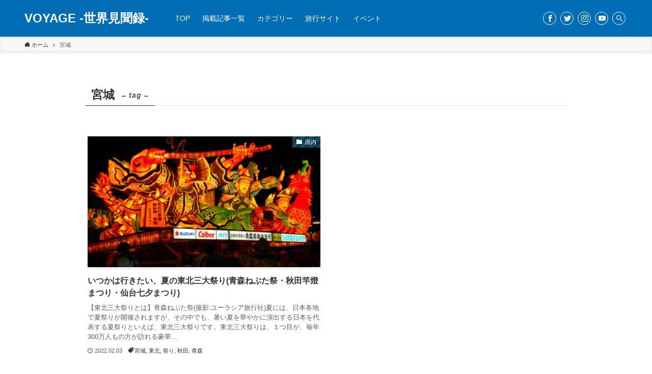

--- FILE ---
content_type: text/html; charset=UTF-8
request_url: https://media.eurasia.co.jp/tag/%E5%AE%AE%E5%9F%8E
body_size: 12549
content:
<!DOCTYPE html>
<html lang="ja" data-scrolled="false">
<head>
<meta charset="utf-8">
<!-- Global site tag (gtag.js) - Google Analytics -->
<script async src="https://www.googletagmanager.com/gtag/js?id=UA-38683755-2"></script>
<script>
  window.dataLayer = window.dataLayer || [];
  function gtag(){dataLayer.push(arguments);}
  gtag('js', new Date());
  gtag('config', 'UA-38683755-2');
</script>
<meta name="format-detection" content="telephone=no">
<meta http-equiv="X-UA-Compatible" content="IE=edge">
<meta name="viewport" content="width=device-width, viewport-fit=cover">
<title>宮城 &#8211; VOYAGE -世界見聞録-</title>
<meta name='robots' content='max-image-preview:large' />
<link rel="alternate" type="application/rss+xml" title="VOYAGE -世界見聞録- &raquo; フィード" href="https://media.eurasia.co.jp/feed" />
<link rel="alternate" type="application/rss+xml" title="VOYAGE -世界見聞録- &raquo; コメントフィード" href="https://media.eurasia.co.jp/comments/feed" />
<link rel="alternate" type="application/rss+xml" title="VOYAGE -世界見聞録- &raquo; 宮城 タグのフィード" href="https://media.eurasia.co.jp/tag/%e5%ae%ae%e5%9f%8e/feed" />
<style id='wp-img-auto-sizes-contain-inline-css' type='text/css'>
img:is([sizes=auto i],[sizes^="auto," i]){contain-intrinsic-size:3000px 1500px}
/*# sourceURL=wp-img-auto-sizes-contain-inline-css */
</style>
<style id='wp-block-library-inline-css' type='text/css'>
:root{--wp-block-synced-color:#7a00df;--wp-block-synced-color--rgb:122,0,223;--wp-bound-block-color:var(--wp-block-synced-color);--wp-editor-canvas-background:#ddd;--wp-admin-theme-color:#007cba;--wp-admin-theme-color--rgb:0,124,186;--wp-admin-theme-color-darker-10:#006ba1;--wp-admin-theme-color-darker-10--rgb:0,107,160.5;--wp-admin-theme-color-darker-20:#005a87;--wp-admin-theme-color-darker-20--rgb:0,90,135;--wp-admin-border-width-focus:2px}@media (min-resolution:192dpi){:root{--wp-admin-border-width-focus:1.5px}}.wp-element-button{cursor:pointer}:root .has-very-light-gray-background-color{background-color:#eee}:root .has-very-dark-gray-background-color{background-color:#313131}:root .has-very-light-gray-color{color:#eee}:root .has-very-dark-gray-color{color:#313131}:root .has-vivid-green-cyan-to-vivid-cyan-blue-gradient-background{background:linear-gradient(135deg,#00d084,#0693e3)}:root .has-purple-crush-gradient-background{background:linear-gradient(135deg,#34e2e4,#4721fb 50%,#ab1dfe)}:root .has-hazy-dawn-gradient-background{background:linear-gradient(135deg,#faaca8,#dad0ec)}:root .has-subdued-olive-gradient-background{background:linear-gradient(135deg,#fafae1,#67a671)}:root .has-atomic-cream-gradient-background{background:linear-gradient(135deg,#fdd79a,#004a59)}:root .has-nightshade-gradient-background{background:linear-gradient(135deg,#330968,#31cdcf)}:root .has-midnight-gradient-background{background:linear-gradient(135deg,#020381,#2874fc)}:root{--wp--preset--font-size--normal:16px;--wp--preset--font-size--huge:42px}.has-regular-font-size{font-size:1em}.has-larger-font-size{font-size:2.625em}.has-normal-font-size{font-size:var(--wp--preset--font-size--normal)}.has-huge-font-size{font-size:var(--wp--preset--font-size--huge)}.has-text-align-center{text-align:center}.has-text-align-left{text-align:left}.has-text-align-right{text-align:right}.has-fit-text{white-space:nowrap!important}#end-resizable-editor-section{display:none}.aligncenter{clear:both}.items-justified-left{justify-content:flex-start}.items-justified-center{justify-content:center}.items-justified-right{justify-content:flex-end}.items-justified-space-between{justify-content:space-between}.screen-reader-text{border:0;clip-path:inset(50%);height:1px;margin:-1px;overflow:hidden;padding:0;position:absolute;width:1px;word-wrap:normal!important}.screen-reader-text:focus{background-color:#ddd;clip-path:none;color:#444;display:block;font-size:1em;height:auto;left:5px;line-height:normal;padding:15px 23px 14px;text-decoration:none;top:5px;width:auto;z-index:100000}html :where(.has-border-color){border-style:solid}html :where([style*=border-top-color]){border-top-style:solid}html :where([style*=border-right-color]){border-right-style:solid}html :where([style*=border-bottom-color]){border-bottom-style:solid}html :where([style*=border-left-color]){border-left-style:solid}html :where([style*=border-width]){border-style:solid}html :where([style*=border-top-width]){border-top-style:solid}html :where([style*=border-right-width]){border-right-style:solid}html :where([style*=border-bottom-width]){border-bottom-style:solid}html :where([style*=border-left-width]){border-left-style:solid}html :where(img[class*=wp-image-]){height:auto;max-width:100%}:where(figure){margin:0 0 1em}html :where(.is-position-sticky){--wp-admin--admin-bar--position-offset:var(--wp-admin--admin-bar--height,0px)}@media screen and (max-width:600px){html :where(.is-position-sticky){--wp-admin--admin-bar--position-offset:0px}}

/*# sourceURL=wp-block-library-inline-css */
</style><style id='global-styles-inline-css' type='text/css'>
:root{--wp--preset--aspect-ratio--square: 1;--wp--preset--aspect-ratio--4-3: 4/3;--wp--preset--aspect-ratio--3-4: 3/4;--wp--preset--aspect-ratio--3-2: 3/2;--wp--preset--aspect-ratio--2-3: 2/3;--wp--preset--aspect-ratio--16-9: 16/9;--wp--preset--aspect-ratio--9-16: 9/16;--wp--preset--color--black: #000;--wp--preset--color--cyan-bluish-gray: #abb8c3;--wp--preset--color--white: #fff;--wp--preset--color--pale-pink: #f78da7;--wp--preset--color--vivid-red: #cf2e2e;--wp--preset--color--luminous-vivid-orange: #ff6900;--wp--preset--color--luminous-vivid-amber: #fcb900;--wp--preset--color--light-green-cyan: #7bdcb5;--wp--preset--color--vivid-green-cyan: #00d084;--wp--preset--color--pale-cyan-blue: #8ed1fc;--wp--preset--color--vivid-cyan-blue: #0693e3;--wp--preset--color--vivid-purple: #9b51e0;--wp--preset--color--swl-main: var(--color_main);--wp--preset--color--swl-main-thin: var(--color_main_thin);--wp--preset--color--swl-gray: var(--color_gray);--wp--preset--color--swl-deep-01: var(--color_deep01);--wp--preset--color--swl-deep-02: var(--color_deep02);--wp--preset--color--swl-deep-03: var(--color_deep03);--wp--preset--color--swl-deep-04: var(--color_deep04);--wp--preset--color--swl-pale-01: var(--color_pale01);--wp--preset--color--swl-pale-02: var(--color_pale02);--wp--preset--color--swl-pale-03: var(--color_pale03);--wp--preset--color--swl-pale-04: var(--color_pale04);--wp--preset--gradient--vivid-cyan-blue-to-vivid-purple: linear-gradient(135deg,rgb(6,147,227) 0%,rgb(155,81,224) 100%);--wp--preset--gradient--light-green-cyan-to-vivid-green-cyan: linear-gradient(135deg,rgb(122,220,180) 0%,rgb(0,208,130) 100%);--wp--preset--gradient--luminous-vivid-amber-to-luminous-vivid-orange: linear-gradient(135deg,rgb(252,185,0) 0%,rgb(255,105,0) 100%);--wp--preset--gradient--luminous-vivid-orange-to-vivid-red: linear-gradient(135deg,rgb(255,105,0) 0%,rgb(207,46,46) 100%);--wp--preset--gradient--very-light-gray-to-cyan-bluish-gray: linear-gradient(135deg,rgb(238,238,238) 0%,rgb(169,184,195) 100%);--wp--preset--gradient--cool-to-warm-spectrum: linear-gradient(135deg,rgb(74,234,220) 0%,rgb(151,120,209) 20%,rgb(207,42,186) 40%,rgb(238,44,130) 60%,rgb(251,105,98) 80%,rgb(254,248,76) 100%);--wp--preset--gradient--blush-light-purple: linear-gradient(135deg,rgb(255,206,236) 0%,rgb(152,150,240) 100%);--wp--preset--gradient--blush-bordeaux: linear-gradient(135deg,rgb(254,205,165) 0%,rgb(254,45,45) 50%,rgb(107,0,62) 100%);--wp--preset--gradient--luminous-dusk: linear-gradient(135deg,rgb(255,203,112) 0%,rgb(199,81,192) 50%,rgb(65,88,208) 100%);--wp--preset--gradient--pale-ocean: linear-gradient(135deg,rgb(255,245,203) 0%,rgb(182,227,212) 50%,rgb(51,167,181) 100%);--wp--preset--gradient--electric-grass: linear-gradient(135deg,rgb(202,248,128) 0%,rgb(113,206,126) 100%);--wp--preset--gradient--midnight: linear-gradient(135deg,rgb(2,3,129) 0%,rgb(40,116,252) 100%);--wp--preset--font-size--small: 12px;--wp--preset--font-size--medium: 20px;--wp--preset--font-size--large: 20px;--wp--preset--font-size--x-large: 42px;--wp--preset--font-size--xs: 10px;--wp--preset--font-size--normal: 16px;--wp--preset--font-size--huge: 28px;--wp--preset--spacing--20: 0.44rem;--wp--preset--spacing--30: 0.67rem;--wp--preset--spacing--40: 1rem;--wp--preset--spacing--50: 1.5rem;--wp--preset--spacing--60: 2.25rem;--wp--preset--spacing--70: 3.38rem;--wp--preset--spacing--80: 5.06rem;--wp--preset--shadow--natural: 6px 6px 9px rgba(0, 0, 0, 0.2);--wp--preset--shadow--deep: 12px 12px 50px rgba(0, 0, 0, 0.4);--wp--preset--shadow--sharp: 6px 6px 0px rgba(0, 0, 0, 0.2);--wp--preset--shadow--outlined: 6px 6px 0px -3px rgb(255, 255, 255), 6px 6px rgb(0, 0, 0);--wp--preset--shadow--crisp: 6px 6px 0px rgb(0, 0, 0);}:where(.is-layout-flex){gap: 0.5em;}:where(.is-layout-grid){gap: 0.5em;}body .is-layout-flex{display: flex;}.is-layout-flex{flex-wrap: wrap;align-items: center;}.is-layout-flex > :is(*, div){margin: 0;}body .is-layout-grid{display: grid;}.is-layout-grid > :is(*, div){margin: 0;}:where(.wp-block-columns.is-layout-flex){gap: 2em;}:where(.wp-block-columns.is-layout-grid){gap: 2em;}:where(.wp-block-post-template.is-layout-flex){gap: 1.25em;}:where(.wp-block-post-template.is-layout-grid){gap: 1.25em;}.has-black-color{color: var(--wp--preset--color--black) !important;}.has-cyan-bluish-gray-color{color: var(--wp--preset--color--cyan-bluish-gray) !important;}.has-white-color{color: var(--wp--preset--color--white) !important;}.has-pale-pink-color{color: var(--wp--preset--color--pale-pink) !important;}.has-vivid-red-color{color: var(--wp--preset--color--vivid-red) !important;}.has-luminous-vivid-orange-color{color: var(--wp--preset--color--luminous-vivid-orange) !important;}.has-luminous-vivid-amber-color{color: var(--wp--preset--color--luminous-vivid-amber) !important;}.has-light-green-cyan-color{color: var(--wp--preset--color--light-green-cyan) !important;}.has-vivid-green-cyan-color{color: var(--wp--preset--color--vivid-green-cyan) !important;}.has-pale-cyan-blue-color{color: var(--wp--preset--color--pale-cyan-blue) !important;}.has-vivid-cyan-blue-color{color: var(--wp--preset--color--vivid-cyan-blue) !important;}.has-vivid-purple-color{color: var(--wp--preset--color--vivid-purple) !important;}.has-black-background-color{background-color: var(--wp--preset--color--black) !important;}.has-cyan-bluish-gray-background-color{background-color: var(--wp--preset--color--cyan-bluish-gray) !important;}.has-white-background-color{background-color: var(--wp--preset--color--white) !important;}.has-pale-pink-background-color{background-color: var(--wp--preset--color--pale-pink) !important;}.has-vivid-red-background-color{background-color: var(--wp--preset--color--vivid-red) !important;}.has-luminous-vivid-orange-background-color{background-color: var(--wp--preset--color--luminous-vivid-orange) !important;}.has-luminous-vivid-amber-background-color{background-color: var(--wp--preset--color--luminous-vivid-amber) !important;}.has-light-green-cyan-background-color{background-color: var(--wp--preset--color--light-green-cyan) !important;}.has-vivid-green-cyan-background-color{background-color: var(--wp--preset--color--vivid-green-cyan) !important;}.has-pale-cyan-blue-background-color{background-color: var(--wp--preset--color--pale-cyan-blue) !important;}.has-vivid-cyan-blue-background-color{background-color: var(--wp--preset--color--vivid-cyan-blue) !important;}.has-vivid-purple-background-color{background-color: var(--wp--preset--color--vivid-purple) !important;}.has-black-border-color{border-color: var(--wp--preset--color--black) !important;}.has-cyan-bluish-gray-border-color{border-color: var(--wp--preset--color--cyan-bluish-gray) !important;}.has-white-border-color{border-color: var(--wp--preset--color--white) !important;}.has-pale-pink-border-color{border-color: var(--wp--preset--color--pale-pink) !important;}.has-vivid-red-border-color{border-color: var(--wp--preset--color--vivid-red) !important;}.has-luminous-vivid-orange-border-color{border-color: var(--wp--preset--color--luminous-vivid-orange) !important;}.has-luminous-vivid-amber-border-color{border-color: var(--wp--preset--color--luminous-vivid-amber) !important;}.has-light-green-cyan-border-color{border-color: var(--wp--preset--color--light-green-cyan) !important;}.has-vivid-green-cyan-border-color{border-color: var(--wp--preset--color--vivid-green-cyan) !important;}.has-pale-cyan-blue-border-color{border-color: var(--wp--preset--color--pale-cyan-blue) !important;}.has-vivid-cyan-blue-border-color{border-color: var(--wp--preset--color--vivid-cyan-blue) !important;}.has-vivid-purple-border-color{border-color: var(--wp--preset--color--vivid-purple) !important;}.has-vivid-cyan-blue-to-vivid-purple-gradient-background{background: var(--wp--preset--gradient--vivid-cyan-blue-to-vivid-purple) !important;}.has-light-green-cyan-to-vivid-green-cyan-gradient-background{background: var(--wp--preset--gradient--light-green-cyan-to-vivid-green-cyan) !important;}.has-luminous-vivid-amber-to-luminous-vivid-orange-gradient-background{background: var(--wp--preset--gradient--luminous-vivid-amber-to-luminous-vivid-orange) !important;}.has-luminous-vivid-orange-to-vivid-red-gradient-background{background: var(--wp--preset--gradient--luminous-vivid-orange-to-vivid-red) !important;}.has-very-light-gray-to-cyan-bluish-gray-gradient-background{background: var(--wp--preset--gradient--very-light-gray-to-cyan-bluish-gray) !important;}.has-cool-to-warm-spectrum-gradient-background{background: var(--wp--preset--gradient--cool-to-warm-spectrum) !important;}.has-blush-light-purple-gradient-background{background: var(--wp--preset--gradient--blush-light-purple) !important;}.has-blush-bordeaux-gradient-background{background: var(--wp--preset--gradient--blush-bordeaux) !important;}.has-luminous-dusk-gradient-background{background: var(--wp--preset--gradient--luminous-dusk) !important;}.has-pale-ocean-gradient-background{background: var(--wp--preset--gradient--pale-ocean) !important;}.has-electric-grass-gradient-background{background: var(--wp--preset--gradient--electric-grass) !important;}.has-midnight-gradient-background{background: var(--wp--preset--gradient--midnight) !important;}.has-small-font-size{font-size: var(--wp--preset--font-size--small) !important;}.has-medium-font-size{font-size: var(--wp--preset--font-size--medium) !important;}.has-large-font-size{font-size: var(--wp--preset--font-size--large) !important;}.has-x-large-font-size{font-size: var(--wp--preset--font-size--x-large) !important;}
/*# sourceURL=global-styles-inline-css */
</style>

<link rel='stylesheet' id='main_style-css' href='https://media.eurasia.co.jp/cms/wp-content/themes/swell/assets/css/main.css?ver=2.1.5' type='text/css' media='all' />
<style id='classic-theme-styles-inline-css' type='text/css'>
/*! This file is auto-generated */
.wp-block-button__link{color:#fff;background-color:#32373c;border-radius:9999px;box-shadow:none;text-decoration:none;padding:calc(.667em + 2px) calc(1.333em + 2px);font-size:1.125em}.wp-block-file__button{background:#32373c;color:#fff;text-decoration:none}
/*# sourceURL=/wp-includes/css/classic-themes.min.css */
</style>
<link rel='stylesheet' id='child_style-css' href='https://media.eurasia.co.jp/cms/wp-content/themes/swell_child/style.css?ver=2025121954953' type='text/css' media='all' />
<script type="text/javascript" src="https://media.eurasia.co.jp/cms/wp-includes/js/jquery/jquery.min.js?ver=3.7.1" id="jquery-core-js"></script>
<script type="text/javascript" src="https://media.eurasia.co.jp/cms/wp-content/themes/swell_child/eurasia.js?ver=6.9" id="eurasia-script-js"></script>

<style id="swell_custom_front_style">:root{--color_main:#04384c;--color_text:#333;--color_link:#3fa3ff;--color_border:rgba(200,200,200,.5);--color_gray:rgba(200,200,200,.15);--color_htag:#04384c;--color_bg:#ffffff;--color_gradient1:#d8ffff;--color_gradient2:#87e7ff;--color_main_thin:rgba(5, 70, 95, 0.05 );--color_main_dark:rgba(3, 42, 57, 1 );--color_list_check:#04384c;--color_list_num:#04384c;--color_list_good:#86dd7b;--color_list_bad:#f36060;--color_faq_q:#d55656;--color_faq_a:#6599b7;--color_icon_good:#3cd250;--color_icon_good_bg:#ecffe9;--color_icon_bad:#4b73eb;--color_icon_bad_bg:#eafaff;--color_icon_info:#f578b4;--color_icon_info_bg:#fff0fa;--color_icon_announce:#ffa537;--color_icon_announce_bg:#fff5f0;--color_icon_pen:#7a7a7a;--color_icon_pen_bg:#f7f7f7;--color_icon_book:#787364;--color_icon_book_bg:#f8f6ef;--color_icon_point:#ffa639;--color_icon_check:#86d67c;--color_icon_batsu:#f36060;--color_icon_hatena:#5295cc;--color_icon_caution:#f7da38;--color_icon_memo:#84878a;--color_content_bg:#ffffff;--color_btn_red:#f74a4a;--color_btn_blue:#338df4;--color_btn_green:#62d847;--color_btn_blue_dark:rgba(38, 106, 183, 1 );--color_btn_red_dark:rgba(185, 56, 56, 1 );--color_btn_green_dark:rgba(74, 162, 53, 1 );--color_deep01:#e44141;--color_deep02:#3d79d5;--color_deep03:#63a84d;--color_deep04:#f09f4d;--color_pale01:#fff2f0;--color_pale02:#f3f8fd;--color_pale03:#f1f9ee;--color_pale04:#fdf9ee;--color_mark_blue:#b7e3ff;--color_mark_green:#bdf9c3;--color_mark_yellow:#fcf69f;--color_mark_orange:#ffddbc;--border01:solid 1px var(--color_main);--border02:double 4px var(--color_main);--border03:dashed 2px var(--color_border);--border04:solid 4px var(--color_gray);--card_posts_thumb_ratio:56.25%;--list_posts_thumb_ratio:61.8%;--big_posts_thumb_ratio:56.25%;--thumb_posts_thumb_ratio:61.8%;--color_header_bg:#006db4;--color_header_text:#ffffff;--color_footer_bg:#006db4;--color_footer_text:#ffffff;--color_fbm_text:#333;--color_fbm_bg:#fff;--fbm_opacity:0.9;--fix_header_opacity:0.8;--container_size:1296px;--article_size:944px;--logo_size_sp:48px;--logo_size_pc:40px;--logo_size_pcfix:32px;--color_spmenu_text:#333;--color_spmenu_bg:#fdfdfd;--color_menulayer_bg:#000;--spmenu_opacity:1;--menulayer_opacity:0.6;}[data-colset="col1"] .cap_box_ttl{background:#f59b5f}[data-colset="col1"] .cap_box_content{border-color:#f59b5f;background:#fff8eb}[data-colset="col2"] .cap_box_ttl{background:#5fb9f5}[data-colset="col2"] .cap_box_content{border-color:#5fb9f5;background:#edf5ff}[data-colset="col3"] .cap_box_ttl{background:#2fcd90}[data-colset="col3"] .cap_box_content{border-color:#2fcd90;background:#eafaf2}.is-style-btn_normal a{border-radius:80px}.is-style-btn_solid a{border-radius:80px}.is-style-btn_shiny a{border-radius:80px}.is-style-btn_line a{border-radius:80px}blockquote{padding:1.5em 2em 1.5em 3em}blockquote::before,blockquote::after{content:"";display:block;width:1px;height:calc(100% - 3em);background-color:rgba(180,180,180,.75);top:1.5em}blockquote::before{left:1.5em}blockquote::after{left:calc(1.5em + 5px)}.mark_blue{background:-webkit-linear-gradient(transparent 64%,var(--color_mark_blue) 0%);background:linear-gradient(transparent 64%,var(--color_mark_blue) 0%)}.mark_green{background:-webkit-linear-gradient(transparent 64%,var(--color_mark_green) 0%);background:linear-gradient(transparent 64%,var(--color_mark_green) 0%)}.mark_yellow{background:-webkit-linear-gradient(transparent 64%,var(--color_mark_yellow) 0%);background:linear-gradient(transparent 64%,var(--color_mark_yellow) 0%)}.mark_orange{background:-webkit-linear-gradient(transparent 64%,var(--color_mark_orange) 0%);background:linear-gradient(transparent 64%,var(--color_mark_orange) 0%)}[class*="is-style-icon_"]{color:#333;border-width:0}[class*="is-style-big_icon_"]{position:relative;padding:2em 1.5em 1.5em;border-width:2px;border-style:solid}[data-col="gray"] .c-balloon__text{background:#f7f7f7;border-color:#ccc}[data-col="gray"] .c-balloon__before{border-right-color:#f7f7f7}[data-col="green"] .c-balloon__text{background:#d1f8c2;border-color:#9ddd93}[data-col="green"] .c-balloon__before{border-right-color:#d1f8c2}[data-col="blue"] .c-balloon__text{background:#e2f6ff;border-color:#93d2f0}[data-col="blue"] .c-balloon__before{border-right-color:#e2f6ff}[data-col="red"] .c-balloon__text{background:#ffebeb;border-color:#f48789}[data-col="red"] .c-balloon__before{border-right-color:#ffebeb}[data-col="yellow"] .c-balloon__text{background:#f9f7d2;border-color:#fbe593}[data-col="yellow"] .c-balloon__before{border-right-color:#f9f7d2}.-type-list2 .p-postList__body::after,.-type-big .p-postList__body::after{content: "READ MORE »";}.c-postThumb__cat{background-color:#04384c;color:#fff;background-image: repeating-linear-gradient(-45deg,rgba(255,255,255,.1),rgba(255,255,255,.1) 6px,transparent 6px,transparent 12px)}.post_content h2{background:var(--color_htag);padding:.75em 1em;color:#fff}.post_content h2::before{content:"";top:-4px;left:0;width:100%;height:calc(100% + 4px);box-sizing:content-box;border-top:solid 2px var(--color_htag);border-bottom:solid 2px var(--color_htag)}.post_content h3{padding:0 .5em .5em}.post_content h3::before{content:"";width:100%;height:2px;background: repeating-linear-gradient(90deg, var(--color_htag) 0%, var(--color_htag) 29.3%, rgba(150,150,150,.2) 29.3%, rgba(150,150,150,.2) 100%)}.post_content h4{padding:0 0 0 16px;border-left:solid 2px var(--color_htag)}body{font-weight:500;font-family:"游ゴシック体", "Yu Gothic", YuGothic, "Hiragino Kaku Gothic ProN", "Hiragino Sans", Meiryo, sans-serif}.l-header{box-shadow: 0 1px 4px rgba(0,0,0,.12)}.l-header__bar{color:#fff;background:#006db4}.l-header__menuBtn{order:1}.l-header__customBtn{order:3}.c-gnav a::after{background:var(--color_main);width:100%;height:2px;transform:scaleX(0)}.l-header__spNav .current_{border-bottom-color:var(--color_main)}.c-gnav > li:hover > a::after,.c-gnav > .-current > a::after{transform: scaleX(1)}.page .c-pageTitle__inner{display: block;float: left;margin-bottom: -1px;padding: .25em .5em;border-bottom: solid 1px var(--color_main)}.page .l-mainContent .c-pageTitle{border-bottom: solid 1px var(--color_border)}.archive .c-pageTitle__inner{display: block;float: left;margin-bottom: -1px;padding: .25em .5em;border-bottom: solid 1px var(--color_main)}.archive .l-mainContent .c-pageTitle{border-bottom: solid 1px var(--color_border)}.c-secTitle{border-left:solid 2px var(--color_main);padding:0em .75em}.l-topTitleArea.c-filterLayer::before{background-color:#000;opacity:0.2}.c-shareBtns__btn:not(:hover){background:none}.-fix .c-shareBtns__btn:not(:hover){background:#fff}.c-shareBtns__btn:not(:hover) .c-shareBtns__icon{color:inherit}.c-shareBtns{padding: 8px 0;border-top: solid 1px var(--color_border);border-bottom: solid 1px var(--color_border)}.c-shareBtns__item:not(:last-child){margin-right:8px}.c-shareBtns__btn{padding:8px 0;transition:background-color .25s;box-shadow:none!important}#main_content .post_content,#lp-content .post_content{font-size:4vw}#pagetop{border-radius:50%}.c-widget__title.-side{padding:.5em}.c-widget__title.-side::before{content:"";bottom:0;left:0;width:40%;z-index:1;background:var(--color_main)}.c-widget__title.-side::after{content:"";bottom:0;left:0;width:100%;background:var(--color_border)}.c-widget__title.-spmenu{padding:.5em .75em;background:var(--color_main);color:#fff;}.c-widget__title.-footer{padding:.5em}.c-widget__title.-footer::before{content:"";bottom:0;left:0;width:40%;z-index:1;background:var(--color_main)}.c-widget__title.-footer::after{content:"";bottom:0;left:0;width:100%;background:var(--color_border)}[class*="page-numbers"]{color:var(--color_main);border: solid 1px var(--color_main)}@media screen and (min-width: 960px){:root{}}@media screen and (max-width: 959px){:root{}.l-header__logo{order:2;text-align:center}}@media screen and (min-width: 600px){:root{}#main_content .post_content,#lp-content .post_content{font-size:16px}}@media screen and (max-width: 599px){:root{}}@media (min-width:960px){.-series .l-header__inner{display:flex;align-items:stretch}.-series .l-header__logo{display:flex;flex-wrap:wrap;align-items:center;margin-right:24px;padding:16px 0}.-series .l-header__logo .c-catchphrase{padding:4px 0;font-size:13px}.-series .c-headLogo{margin-right:16px}.-series-right .l-header__inner{justify-content:space-between}.-series-right .c-gnavWrap{margin-left:auto}.-series-right .w-header{margin-left:12px}.-series-left .w-header{margin-left:auto}}@media (min-width:960px) and (min-width:600px){.-series .c-headLogo{max-width:400px}}</style>
<style id="swell_custom_css"></style>
<link rel="icon" href="https://media.eurasia.co.jp/cms/wp-content/uploads/2020/06/favicon.ico" sizes="32x32" />
<link rel="icon" href="https://media.eurasia.co.jp/cms/wp-content/uploads/2020/06/favicon.ico" sizes="192x192" />
<link rel="apple-touch-icon" href="https://media.eurasia.co.jp/cms/wp-content/uploads/2020/06/favicon.ico" />
<meta name="msapplication-TileImage" content="https://media.eurasia.co.jp/cms/wp-content/uploads/2020/06/favicon.ico" />

	<script async src="https://pagead2.googlesyndication.com/pagead/js/adsbygoogle.js?client=ca-pub-8697253387692369"
     crossorigin="anonymous"></script>
</head>
<body>
<div id="body_wrap" class="archive tag tag-248 wp-theme-swell wp-child-theme-swell_child -body-solid -index-off -sidebar-off -frame-off id_248" data-barba="wrapper">

<div id="sp_menu" class="p-spMenu -left">
	<div class="p-spMenu__inner">
		<div class="p-spMenu__closeBtn">
			<div class="c-iconBtn -menuBtn" data-onclick="toggleMenu">
				<i class="c-iconBtn__icon icon-close-thin"></i>
			</div>
		</div>
		<div class="p-spMenu__body">
			<div class="c-widget__title -spmenu">MENU</div>
			<div class="p-spMenu__nav -gnav"></div>					</div>
	</div>
	<div class="p-spMenu__overlay c-overlay" data-onclick="toggleMenu"></div>
</div>
<header id="header" class="l-header -series -series-left">
		<div class="l-header__inner l-container">
		<div class="l-header__logo">
			<div class="c-headLogo -txt"><a href="https://media.eurasia.co.jp/" title="VOYAGE -世界見聞録-" class="c-headLogo__link" rel="home">VOYAGE -世界見聞録-</a></div>					</div>
		<nav id="gnav" class="l-header__gnav c-gnavWrap">
			<ul class="c-gnav">
				<li class="menu-item"><a href="/"><span class="ttl">TOP</span></a></li>
<li class="menu-item"><a href="https://media.eurasia.co.jp/list"><span class="ttl">掲載記事一覧</span></a></li>
<li class="menu-item"><a href="https://media.eurasia.co.jp/category"><span class="ttl">カテゴリー</span></a></li>
<li class="menu-item"><a href="https://www.eurasia.co.jp/"><span class="ttl">旅行サイト</span></a></li>
<li class="menu-item"><a href="https://www.eurasia.co.jp/lecture"><span class="ttl">イベント</span></a></li>
							</ul>
		</nav>
					<div class="w-header pc_">
				<div class="w-header__inner">
					<div id="swell_sns_links-3" class="w-header__item widget_swell_sns_links">
<ul class="c-iconList is-style-circle">
                        <li class="c-iconList__item -facebook">
                        <a href="https://www.facebook.com/eurasiatravel.jp" target="_blank" rel="noopener" class="c-iconList__link u-fz-14 hov-flash-up">
                            <i class="c-iconList__icon icon-facebook" role="presentation"></i>
                        </a>
                    </li>
                                    <li class="c-iconList__item -twitter">
                        <a href="https://twitter.com/tabi_joho" target="_blank" rel="noopener" class="c-iconList__link u-fz-14 hov-flash-up">
                            <i class="c-iconList__icon icon-twitter" role="presentation"></i>
                        </a>
                    </li>
                                    <li class="c-iconList__item -instagram">
                        <a href="https://www.instagram.com/eurasia_travel_japan/" target="_blank" rel="noopener" class="c-iconList__link u-fz-14 hov-flash-up">
                            <i class="c-iconList__icon icon-instagram" role="presentation"></i>
                        </a>
                    </li>
                                    <li class="c-iconList__item -youtube">
                        <a href="https://www.youtube.com/channel/UCFW8IVvLaY3nl1yr8rlIJLw" target="_blank" rel="noopener" class="c-iconList__link u-fz-14 hov-flash-up">
                            <i class="c-iconList__icon icon-youtube" role="presentation"></i>
                        </a>
                    </li>
                                    <li class="c-iconList__item -search">
                        <button class="c-iconList__link u-fz-14 hov-flash-up" data-onclick="toggleSearch">
                            <i class="c-iconList__icon icon-search" role="presentation"></i>
                        </button>
                    </li>
                </ul></div>				</div>
			</div>
				<div class="l-header__customBtn sp_">
		</div>
<div class="l-header__menuBtn sp_">
	<div class="c-iconBtn -menuBtn" data-onclick="toggleMenu" role="button">
		<i class="c-iconBtn__icon icon-menu-thin"></i>
			</div>
</div>
	</div>
	</header>
<div id="fix_header" class="l-fixHeader -series -series-left">
	<div class="l-fixHeader__inner l-container">
		<div class="l-fixHeader__logo">
			<div class="c-headLogo -txt"><a href="https://media.eurasia.co.jp/" title="VOYAGE -世界見聞録-" class="c-headLogo__link" rel="home">VOYAGE -世界見聞録-</a></div>		</div>
		<div class="l-fixHeader__gnav c-gnavWrap"><!-- gnav --></div>
	</div>
</div>
<div id="breadcrumb" class="p-breadcrumb -bg-on"><ol class="p-breadcrumb__list l-container"><li class="p-breadcrumb__item"><a href="https://media.eurasia.co.jp/" class="p-breadcrumb__text"><span class="icon-home"> ホーム</span></a></li><li class="p-breadcrumb__item"><span class="p-breadcrumb__text">宮城</span></li></ol></div><div id="content" class="l-content l-container" >

<main id="main_content" class="l-mainContent l-article">
	<div class="l-mainContent__inner">
					<h1 class="c-pageTitle">
				<span class="c-pageTitle__inner">
					宮城<span class="c-pageTitle__subTitle u-fz-14">– tag –</span>				</span>
			</h1>
				<div class="p-termContent">
							<div class="c-tabBody">
					<div id="post_list_tab_1" class="c-tabBody__item" aria-hidden="false">
						<ul class="p-postList -type-card -pc-col2 -sp-col1"><li class="p-postList__item">
	<a href="https://media.eurasia.co.jp/japan/touhoku_festival" class="p-postList__link">
		<div class="p-postList__thumb c-postThumb"><figure class="c-postThumb__figure"><img src="https://media.eurasia.co.jp/cms/wp-content/themes/swell/assets/img/placeholder.gif" data-src="https://media.eurasia.co.jp/cms/wp-content/uploads/2022/02/青森ねぶた祭り-59-1024x768.jpg" class="c-postThumb__img lazyload -no-lb" alt="いつかは行きたい、夏の東北三大祭り(青森ねぶた祭・秋田竿燈まつり・仙台七夕まつり)"></figure><span class="c-postThumb__cat icon-folder" data-cat-id="13">国内</span></div>					<div class="p-postList__body">
									<h2 class="p-postList__title">いつかは行きたい、夏の東北三大祭り(青森ねぶた祭・秋田竿燈まつり・仙台七夕まつり)</h2>
													<div class="p-postList__excerpt u-thin">【東北三大祭りとは】青森ねぶた祭(撮影:ユーラシア旅行社)夏には、日本各地で夏祭りが開催されますが、その中でも、暑い夏を華やかに演出する日本を代表する夏祭りといえば、東北三大祭りです。東北三大祭りは、１つ目が、毎年300万人もの方が訪れる豪華...</div>
								<div class="p-postList__meta">
					<div class="p-postList__times c-postTimes u-thin"><time class="c-postTimes__posted icon-posted" datetime="2022-02-03">2022.02.03</time></div>																				<span class="p-postListMetas__termList c-tagList">宮城, 東北, 祭り, 秋田, 青森</span>				</div>
			</div>
			</a>
</li>
</ul><div class="c-pagination"><span class="page-numbers current">1</span></div>					</div>
									</div>
					</div>
	</div>
</main>
</div>



<footer id="footer" class="l-footer">
	<div class="l-footer__inner">
	
<div class="l-footer__widgetArea">
	<div class="l-container w-footer -col3">
		<div class="w-footer__box"><div id="categories-4" class="c-widget widget_categories"><div class="c-widget__title -footer">カテゴリー</div><form action="https://media.eurasia.co.jp" method="get"><label class="screen-reader-text" for="cat">カテゴリー</label><select  name='cat' id='cat' class='postform'>
	<option value='-1'>カテゴリーを選択</option>
	<option class="level-0" value="7">アジア・インド</option>
	<option class="level-0" value="6">アフリカ</option>
	<option class="level-0" value="11">オセアニア・太平洋</option>
	<option class="level-0" value="329">その他</option>
	<option class="level-0" value="4">ヨーロッパ</option>
	<option class="level-0" value="10">中南米・カリブ</option>
	<option class="level-0" value="8">中国・台湾・韓国</option>
	<option class="level-0" value="5">中近東・中央アジア</option>
	<option class="level-0" value="12">北極・南極</option>
	<option class="level-0" value="9">北米</option>
	<option class="level-0" value="13">国内</option>
</select>
</form><script type="text/javascript">
/* <![CDATA[ */

( ( dropdownId ) => {
	const dropdown = document.getElementById( dropdownId );
	function onSelectChange() {
		setTimeout( () => {
			if ( 'escape' === dropdown.dataset.lastkey ) {
				return;
			}
			if ( dropdown.value && parseInt( dropdown.value ) > 0 && dropdown instanceof HTMLSelectElement ) {
				dropdown.parentElement.submit();
			}
		}, 250 );
	}
	function onKeyUp( event ) {
		if ( 'Escape' === event.key ) {
			dropdown.dataset.lastkey = 'escape';
		} else {
			delete dropdown.dataset.lastkey;
		}
	}
	function onClick() {
		delete dropdown.dataset.lastkey;
	}
	dropdown.addEventListener( 'keyup', onKeyUp );
	dropdown.addEventListener( 'click', onClick );
	dropdown.addEventListener( 'change', onSelectChange );
})( "cat" );

//# sourceURL=WP_Widget_Categories%3A%3Awidget
/* ]]> */
</script>
</div><div id="tag_cloud-3" class="c-widget widget_tag_cloud"><div class="c-widget__title -footer">タグ</div><div class="tagcloud"><a href="https://media.eurasia.co.jp/tag/%e3%81%8a%e7%a5%ad%e3%82%8a" class="tag-cloud-link hov-flash-up tag-link-81 tag-link-position-1" style="font-size: 8.8115942028986pt;" aria-label="お祭り (5個の項目)">お祭り<span class="tag-link-count"> (5)</span></a>
<a href="https://media.eurasia.co.jp/tag/%e3%82%a2%e3%83%a1%e3%83%aa%e3%82%ab" class="tag-cloud-link hov-flash-up tag-link-90 tag-link-position-2" style="font-size: 8.8115942028986pt;" aria-label="アメリカ (5個の項目)">アメリカ<span class="tag-link-count"> (5)</span></a>
<a href="https://media.eurasia.co.jp/tag/%e3%82%a4%e3%82%b9%e3%83%a9%e3%82%a8%e3%83%ab" class="tag-cloud-link hov-flash-up tag-link-147 tag-link-position-3" style="font-size: 9.5217391304348pt;" aria-label="イスラエル (6個の項目)">イスラエル<span class="tag-link-count"> (6)</span></a>
<a href="https://media.eurasia.co.jp/tag/%e3%82%a4%e3%82%bf%e3%83%aa%e3%82%a2" class="tag-cloud-link hov-flash-up tag-link-61 tag-link-position-4" style="font-size: 16.014492753623pt;" aria-label="イタリア (30個の項目)">イタリア<span class="tag-link-count"> (30)</span></a>
<a href="https://media.eurasia.co.jp/tag/%e3%82%a4%e3%83%b3%e3%83%89" class="tag-cloud-link hov-flash-up tag-link-123 tag-link-position-5" style="font-size: 10.536231884058pt;" aria-label="インド (8個の項目)">インド<span class="tag-link-count"> (8)</span></a>
<a href="https://media.eurasia.co.jp/tag/%e3%82%a8%e3%82%b8%e3%83%97%e3%83%88" class="tag-cloud-link hov-flash-up tag-link-160 tag-link-position-6" style="font-size: 9.5217391304348pt;" aria-label="エジプト (6個の項目)">エジプト<span class="tag-link-count"> (6)</span></a>
<a href="https://media.eurasia.co.jp/tag/%e3%82%aa%e3%83%bc%e3%82%b9%e3%83%88%e3%83%a9%e3%83%aa%e3%82%a2" class="tag-cloud-link hov-flash-up tag-link-128 tag-link-position-7" style="font-size: 8.8115942028986pt;" aria-label="オーストラリア (5個の項目)">オーストラリア<span class="tag-link-count"> (5)</span></a>
<a href="https://media.eurasia.co.jp/tag/%e3%82%ae%e3%83%aa%e3%82%b7%e3%83%a3" class="tag-cloud-link hov-flash-up tag-link-120 tag-link-position-8" style="font-size: 11.855072463768pt;" aria-label="ギリシャ (11個の項目)">ギリシャ<span class="tag-link-count"> (11)</span></a>
<a href="https://media.eurasia.co.jp/tag/%e3%82%b0%e3%83%ab%e3%83%a1" class="tag-cloud-link hov-flash-up tag-link-56 tag-link-position-9" style="font-size: 13.072463768116pt;" aria-label="グルメ (15個の項目)">グルメ<span class="tag-link-count"> (15)</span></a>
<a href="https://media.eurasia.co.jp/tag/%e3%82%b9%e3%83%9a%e3%82%a4%e3%83%b3" class="tag-cloud-link hov-flash-up tag-link-84 tag-link-position-10" style="font-size: 12.565217391304pt;" aria-label="スペイン (13個の項目)">スペイン<span class="tag-link-count"> (13)</span></a>
<a href="https://media.eurasia.co.jp/tag/%e3%83%81%e3%83%a5%e3%83%8b%e3%82%b8%e3%82%a2" class="tag-cloud-link hov-flash-up tag-link-83 tag-link-position-11" style="font-size: 9.5217391304348pt;" aria-label="チュニジア (6個の項目)">チュニジア<span class="tag-link-count"> (6)</span></a>
<a href="https://media.eurasia.co.jp/tag/%e3%83%88%e3%83%ab%e3%82%b3" class="tag-cloud-link hov-flash-up tag-link-138 tag-link-position-12" style="font-size: 11.04347826087pt;" aria-label="トルコ (9個の項目)">トルコ<span class="tag-link-count"> (9)</span></a>
<a href="https://media.eurasia.co.jp/tag/%e3%83%89%e3%82%a4%e3%83%84" class="tag-cloud-link hov-flash-up tag-link-67 tag-link-position-13" style="font-size: 8.8115942028986pt;" aria-label="ドイツ (5個の項目)">ドイツ<span class="tag-link-count"> (5)</span></a>
<a href="https://media.eurasia.co.jp/tag/%e3%83%8f%e3%82%a4%e3%82%ad%e3%83%b3%e3%82%b0" class="tag-cloud-link hov-flash-up tag-link-103 tag-link-position-14" style="font-size: 10.536231884058pt;" aria-label="ハイキング (8個の項目)">ハイキング<span class="tag-link-count"> (8)</span></a>
<a href="https://media.eurasia.co.jp/tag/%e3%83%90%e3%82%b9%e3%82%af" class="tag-cloud-link hov-flash-up tag-link-85 tag-link-position-15" style="font-size: 10.028985507246pt;" aria-label="バスク (7個の項目)">バスク<span class="tag-link-count"> (7)</span></a>
<a href="https://media.eurasia.co.jp/tag/%e3%83%95%e3%83%a9%e3%83%b3%e3%82%b9" class="tag-cloud-link hov-flash-up tag-link-135 tag-link-position-16" style="font-size: 12.869565217391pt;" aria-label="フランス (14個の項目)">フランス<span class="tag-link-count"> (14)</span></a>
<a href="https://media.eurasia.co.jp/tag/%e3%83%9b%e3%83%86%e3%83%ab" class="tag-cloud-link hov-flash-up tag-link-96 tag-link-position-17" style="font-size: 11.449275362319pt;" aria-label="ホテル (10個の項目)">ホテル<span class="tag-link-count"> (10)</span></a>
<a href="https://media.eurasia.co.jp/tag/%e3%83%9d%e3%83%ab%e3%83%88%e3%82%ac%e3%83%ab" class="tag-cloud-link hov-flash-up tag-link-79 tag-link-position-18" style="font-size: 9.5217391304348pt;" aria-label="ポルトガル (6個の項目)">ポルトガル<span class="tag-link-count"> (6)</span></a>
<a href="https://media.eurasia.co.jp/tag/%e3%83%a1%e3%82%ad%e3%82%b7%e3%82%b3" class="tag-cloud-link hov-flash-up tag-link-179 tag-link-position-19" style="font-size: 8.8115942028986pt;" aria-label="メキシコ (5個の項目)">メキシコ<span class="tag-link-count"> (5)</span></a>
<a href="https://media.eurasia.co.jp/tag/%e3%83%a2%e3%83%ad%e3%83%83%e3%82%b3" class="tag-cloud-link hov-flash-up tag-link-110 tag-link-position-20" style="font-size: 9.5217391304348pt;" aria-label="モロッコ (6個の項目)">モロッコ<span class="tag-link-count"> (6)</span></a>
<a href="https://media.eurasia.co.jp/tag/%e3%83%ad%e3%82%b7%e3%82%a2" class="tag-cloud-link hov-flash-up tag-link-139 tag-link-position-21" style="font-size: 8.8115942028986pt;" aria-label="ロシア (5個の項目)">ロシア<span class="tag-link-count"> (5)</span></a>
<a href="https://media.eurasia.co.jp/tag/%e4%b8%96%e7%95%8c%e9%81%ba%e7%94%a3" class="tag-cloud-link hov-flash-up tag-link-101 tag-link-position-22" style="font-size: 21.898550724638pt;" aria-label="世界遺産 (116個の項目)">世界遺産<span class="tag-link-count"> (116)</span></a>
<a href="https://media.eurasia.co.jp/tag/%e4%b8%ad%e5%9b%bd" class="tag-cloud-link hov-flash-up tag-link-148 tag-link-position-23" style="font-size: 11.855072463768pt;" aria-label="中国 (11個の項目)">中国<span class="tag-link-count"> (11)</span></a>
<a href="https://media.eurasia.co.jp/tag/%e4%ba%ac%e9%83%bd" class="tag-cloud-link hov-flash-up tag-link-168 tag-link-position-24" style="font-size: 8pt;" aria-label="京都 (4個の項目)">京都<span class="tag-link-count"> (4)</span></a>
<a href="https://media.eurasia.co.jp/tag/%e5%8b%95%e7%89%a9" class="tag-cloud-link hov-flash-up tag-link-32 tag-link-position-25" style="font-size: 13.072463768116pt;" aria-label="動物 (15個の項目)">動物<span class="tag-link-count"> (15)</span></a>
<a href="https://media.eurasia.co.jp/tag/%e5%8c%97%e6%b5%b7%e9%81%93" class="tag-cloud-link hov-flash-up tag-link-112 tag-link-position-26" style="font-size: 9.5217391304348pt;" aria-label="北海道 (6個の項目)">北海道<span class="tag-link-count"> (6)</span></a>
<a href="https://media.eurasia.co.jp/tag/%e5%8d%97%e3%82%a2%e3%83%95%e3%83%aa%e3%82%ab" class="tag-cloud-link hov-flash-up tag-link-29 tag-link-position-27" style="font-size: 8pt;" aria-label="南アフリカ (4個の項目)">南アフリカ<span class="tag-link-count"> (4)</span></a>
<a href="https://media.eurasia.co.jp/tag/%e5%9b%bd%e5%86%85" class="tag-cloud-link hov-flash-up tag-link-300 tag-link-position-28" style="font-size: 10.536231884058pt;" aria-label="国内 (8個の項目)">国内<span class="tag-link-count"> (8)</span></a>
<a href="https://media.eurasia.co.jp/tag/%e5%9b%bd%e7%ab%8b%e5%85%ac%e5%9c%92" class="tag-cloud-link hov-flash-up tag-link-213 tag-link-position-29" style="font-size: 11.04347826087pt;" aria-label="国立公園 (9個の項目)">国立公園<span class="tag-link-count"> (9)</span></a>
<a href="https://media.eurasia.co.jp/tag/religion" class="tag-cloud-link hov-flash-up tag-link-18 tag-link-position-30" style="font-size: 16.014492753623pt;" aria-label="宗教 (30個の項目)">宗教<span class="tag-link-count"> (30)</span></a>
<a href="https://media.eurasia.co.jp/tag/%e5%b3%b6%e6%97%85" class="tag-cloud-link hov-flash-up tag-link-132 tag-link-position-31" style="font-size: 15.913043478261pt;" aria-label="島旅 (29個の項目)">島旅<span class="tag-link-count"> (29)</span></a>
<a href="https://media.eurasia.co.jp/tag/%e5%bb%ba%e7%af%89" class="tag-cloud-link hov-flash-up tag-link-95 tag-link-position-32" style="font-size: 17.333333333333pt;" aria-label="建築 (41個の項目)">建築<span class="tag-link-count"> (41)</span></a>
<a href="https://media.eurasia.co.jp/tag/%e6%88%a6%e8%b7%a1" class="tag-cloud-link hov-flash-up tag-link-156 tag-link-position-33" style="font-size: 8.8115942028986pt;" aria-label="戦跡 (5個の項目)">戦跡<span class="tag-link-count"> (5)</span></a>
<a href="https://media.eurasia.co.jp/tag/%e6%97%a5%e6%9c%ac" class="tag-cloud-link hov-flash-up tag-link-296 tag-link-position-34" style="font-size: 9.5217391304348pt;" aria-label="日本 (6個の項目)">日本<span class="tag-link-count"> (6)</span></a>
<a href="https://media.eurasia.co.jp/tag/%e6%ad%b4%e5%8f%b2" class="tag-cloud-link hov-flash-up tag-link-92 tag-link-position-35" style="font-size: 22pt;" aria-label="歴史 (118個の項目)">歴史<span class="tag-link-count"> (118)</span></a>
<a href="https://media.eurasia.co.jp/tag/%e6%b2%96%e7%b8%84" class="tag-cloud-link hov-flash-up tag-link-118 tag-link-position-36" style="font-size: 8.8115942028986pt;" aria-label="沖縄 (5個の項目)">沖縄<span class="tag-link-count"> (5)</span></a>
<a href="https://media.eurasia.co.jp/tag/%e7%a5%ad%e3%82%8a" class="tag-cloud-link hov-flash-up tag-link-80 tag-link-position-37" style="font-size: 8pt;" aria-label="祭り (4個の項目)">祭り<span class="tag-link-count"> (4)</span></a>
<a href="https://media.eurasia.co.jp/tag/%e7%a7%98%e5%a2%83" class="tag-cloud-link hov-flash-up tag-link-98 tag-link-position-38" style="font-size: 13.376811594203pt;" aria-label="秘境 (16個の項目)">秘境<span class="tag-link-count"> (16)</span></a>
<a href="https://media.eurasia.co.jp/tag/%e7%b5%b6%e6%99%af" class="tag-cloud-link hov-flash-up tag-link-82 tag-link-position-39" style="font-size: 20.173913043478pt;" aria-label="絶景 (78個の項目)">絶景<span class="tag-link-count"> (78)</span></a>
<a href="https://media.eurasia.co.jp/tag/%e7%be%8e%e8%a1%93" class="tag-cloud-link hov-flash-up tag-link-109 tag-link-position-40" style="font-size: 8.8115942028986pt;" aria-label="美術 (5個の項目)">美術<span class="tag-link-count"> (5)</span></a>
<a href="https://media.eurasia.co.jp/tag/%e8%87%aa%e7%84%b6" class="tag-cloud-link hov-flash-up tag-link-86 tag-link-position-41" style="font-size: 20.782608695652pt;" aria-label="自然 (90個の項目)">自然<span class="tag-link-count"> (90)</span></a>
<a href="https://media.eurasia.co.jp/tag/%e8%8a%b8%e8%a1%93" class="tag-cloud-link hov-flash-up tag-link-151 tag-link-position-42" style="font-size: 10.536231884058pt;" aria-label="芸術 (8個の項目)">芸術<span class="tag-link-count"> (8)</span></a>
<a href="https://media.eurasia.co.jp/tag/%e8%a1%97" class="tag-cloud-link hov-flash-up tag-link-88 tag-link-position-43" style="font-size: 19.463768115942pt;" aria-label="街 (66個の項目)">街<span class="tag-link-count"> (66)</span></a>
<a href="https://media.eurasia.co.jp/tag/%e9%81%ba%e8%b7%a1" class="tag-cloud-link hov-flash-up tag-link-171 tag-link-position-44" style="font-size: 13.376811594203pt;" aria-label="遺跡 (16個の項目)">遺跡<span class="tag-link-count"> (16)</span></a>
<a href="https://media.eurasia.co.jp/tag/%e9%89%84%e9%81%93" class="tag-cloud-link hov-flash-up tag-link-140 tag-link-position-45" style="font-size: 10.536231884058pt;" aria-label="鉄道 (8個の項目)">鉄道<span class="tag-link-count"> (8)</span></a></div>
</div><div id="search-4" class="c-widget widget_search"><form role="search" method="get" class="c-searchForm" action="https://media.eurasia.co.jp/" role="search">
	<input type="text" value="" name="s" class="c-searchForm__s s" placeholder="検索" aria-label="サイト内をフリーワード検索する">
	<button type="submit" class="c-searchForm__submit icon-search hov-opacity u-bg-main" value="search">検索する</button>
</form>
</div><div id="custom_html-7" class="widget_text c-widget widget_custom_html"><div class="textwidget custom-html-widget"><style>
.footer__official__logo{
text-align:center;
}
.footer__official__logo img{
width:174px;height:auto;
}
</style><div class="footer__official__logo"><a href="https://www.eurasia.co.jp" target="_blank"><img src="/cms/wp-content/themes/swell_child/eurasia-image/logo.png" alt="ユーラシア旅行社のHP"></a></div></div></div><div id="swell_sns_links-6" class="c-widget widget_swell_sns_links">
<ul class="c-iconList ">
                        <li class="c-iconList__item -facebook">
                        <a href="https://www.facebook.com/eurasiatravel.jp" target="_blank" rel="noopener" class="c-iconList__link u-fz-16 hov-flash">
                            <i class="c-iconList__icon icon-facebook" role="presentation"></i>
                        </a>
                    </li>
                                    <li class="c-iconList__item -twitter">
                        <a href="https://twitter.com/tabi_joho" target="_blank" rel="noopener" class="c-iconList__link u-fz-16 hov-flash">
                            <i class="c-iconList__icon icon-twitter" role="presentation"></i>
                        </a>
                    </li>
                                    <li class="c-iconList__item -instagram">
                        <a href="https://www.instagram.com/eurasia_travel_japan/" target="_blank" rel="noopener" class="c-iconList__link u-fz-16 hov-flash">
                            <i class="c-iconList__icon icon-instagram" role="presentation"></i>
                        </a>
                    </li>
                                    <li class="c-iconList__item -youtube">
                        <a href="https://www.youtube.com/channel/UCFW8IVvLaY3nl1yr8rlIJLw" target="_blank" rel="noopener" class="c-iconList__link u-fz-16 hov-flash">
                            <i class="c-iconList__icon icon-youtube" role="presentation"></i>
                        </a>
                    </li>
                </ul></div></div><div class="w-footer__box"><div id="swell_popular_posts-3" class="c-widget widget_swell_popular_posts"><div class="c-widget__title -footer">人気記事</div><ul class="p-postList -type-list -w-ranking"><li class="p-postList__item">
    <a href="https://media.eurasia.co.jp/north-america/frank_lloyd_wright" class="p-postList__link">
        <div class="p-postList__thumb c-postThumb"><figure class="c-postThumb__figure"><img src="https://media.eurasia.co.jp/cms/wp-content/themes/swell/assets/img/placeholder.gif" data-src="https://media.eurasia.co.jp/cms/wp-content/uploads/2021/09/帝国ホテル中央玄関撮影：ユーラシア旅行社-1024x768.jpg" class="c-postThumb__img lazyload -no-lb" alt="フランク・ロイド・ライトの建築作品を紹介。全世界遺産８件と国内４つの名建築"></figure></div>        <div class="p-postList__body">
            <div class="p-postList__title">フランク・ロイド・ライトの建築作品を紹介。全世界遺産８件と国内４つの名建築</div>
            <div class="p-postList__meta">
                                    <div class="p-postList__times c-postTimes u-thin">
                        <span class="c-postTimes__posted icon-posted">2021.09.10</span>
                    </div>
                                                    <span class="p-postList__cat icon-folder u-thin">北米</span>
                					<span class="p-postList__cat u-thin c-tagList">アメリカ, 世界遺産, 建築</span>                            </div>
        </div>
    </a>
</li><li class="p-postList__item">
    <a href="https://media.eurasia.co.jp/middle-east/zoroaster" class="p-postList__link">
        <div class="p-postList__thumb c-postThumb"><figure class="c-postThumb__figure"><img src="https://media.eurasia.co.jp/cms/wp-content/themes/swell/assets/img/placeholder.gif" data-src="https://media.eurasia.co.jp/cms/wp-content/uploads/2022/05/ヤズドの拝火神殿の火-1024x763.jpg" class="c-postThumb__img lazyload -no-lb" alt="ゾロアスター教の信仰と歴史、現在も残る施設や文化をわかりやすく解説"></figure></div>        <div class="p-postList__body">
            <div class="p-postList__title">ゾロアスター教の信仰と歴史、現在も残る施設や文化をわかりやすく解説</div>
            <div class="p-postList__meta">
                                    <div class="p-postList__times c-postTimes u-thin">
                        <span class="c-postTimes__posted icon-posted">2022.05.27</span>
                    </div>
                                                    <span class="p-postList__cat icon-folder u-thin">中近東・中央アジア</span>
                					<span class="p-postList__cat u-thin c-tagList">アゼルバイジャン, イラン, 世界遺産, 宗教, 歴史</span>                            </div>
        </div>
    </a>
</li><li class="p-postList__item">
    <a href="https://media.eurasia.co.jp/mid-south-america/quetzal" class="p-postList__link">
        <div class="p-postList__thumb c-postThumb"><figure class="c-postThumb__figure"><img src="https://media.eurasia.co.jp/cms/wp-content/themes/swell/assets/img/placeholder.gif" data-src="https://media.eurasia.co.jp/cms/wp-content/uploads/2020/08/quetzal3-1024x768.jpg" class="c-postThumb__img lazyload -no-lb" alt="世界一美しい鳥、ケツァール(コスタリカ)"></figure></div>        <div class="p-postList__body">
            <div class="p-postList__title">世界一美しい鳥、ケツァール(コスタリカ)</div>
            <div class="p-postList__meta">
                                    <div class="p-postList__times c-postTimes u-thin">
                        <span class="c-postTimes__posted icon-posted">2020.08.24</span>
                    </div>
                                                    <span class="p-postList__cat icon-folder u-thin">中南米・カリブ</span>
                					<span class="p-postList__cat u-thin c-tagList">コスタリカ, 動物, 自然</span>                            </div>
        </div>
    </a>
</li></ul></div><div id="archives-4" class="c-widget widget_archive"><div class="c-widget__title -footer">アーカイブ</div>		<label class="screen-reader-text" for="archives-dropdown-4">アーカイブ</label>
		<select id="archives-dropdown-4" name="archive-dropdown">
			
			<option value="">月を選択</option>
				<option value='https://media.eurasia.co.jp/2025/11'> 2025年11月 &nbsp;(1)</option>
	<option value='https://media.eurasia.co.jp/2025/06'> 2025年6月 &nbsp;(1)</option>
	<option value='https://media.eurasia.co.jp/2025/05'> 2025年5月 &nbsp;(1)</option>
	<option value='https://media.eurasia.co.jp/2025/04'> 2025年4月 &nbsp;(2)</option>
	<option value='https://media.eurasia.co.jp/2025/03'> 2025年3月 &nbsp;(1)</option>
	<option value='https://media.eurasia.co.jp/2025/02'> 2025年2月 &nbsp;(1)</option>
	<option value='https://media.eurasia.co.jp/2025/01'> 2025年1月 &nbsp;(2)</option>
	<option value='https://media.eurasia.co.jp/2024/12'> 2024年12月 &nbsp;(2)</option>
	<option value='https://media.eurasia.co.jp/2024/11'> 2024年11月 &nbsp;(2)</option>
	<option value='https://media.eurasia.co.jp/2024/08'> 2024年8月 &nbsp;(1)</option>
	<option value='https://media.eurasia.co.jp/2024/07'> 2024年7月 &nbsp;(2)</option>
	<option value='https://media.eurasia.co.jp/2024/06'> 2024年6月 &nbsp;(2)</option>
	<option value='https://media.eurasia.co.jp/2024/05'> 2024年5月 &nbsp;(1)</option>
	<option value='https://media.eurasia.co.jp/2024/04'> 2024年4月 &nbsp;(5)</option>
	<option value='https://media.eurasia.co.jp/2023/10'> 2023年10月 &nbsp;(4)</option>
	<option value='https://media.eurasia.co.jp/2023/09'> 2023年9月 &nbsp;(7)</option>
	<option value='https://media.eurasia.co.jp/2023/08'> 2023年8月 &nbsp;(7)</option>
	<option value='https://media.eurasia.co.jp/2023/07'> 2023年7月 &nbsp;(7)</option>
	<option value='https://media.eurasia.co.jp/2023/06'> 2023年6月 &nbsp;(8)</option>
	<option value='https://media.eurasia.co.jp/2023/05'> 2023年5月 &nbsp;(5)</option>
	<option value='https://media.eurasia.co.jp/2023/04'> 2023年4月 &nbsp;(7)</option>
	<option value='https://media.eurasia.co.jp/2023/03'> 2023年3月 &nbsp;(8)</option>
	<option value='https://media.eurasia.co.jp/2023/02'> 2023年2月 &nbsp;(8)</option>
	<option value='https://media.eurasia.co.jp/2023/01'> 2023年1月 &nbsp;(8)</option>
	<option value='https://media.eurasia.co.jp/2022/12'> 2022年12月 &nbsp;(8)</option>
	<option value='https://media.eurasia.co.jp/2022/11'> 2022年11月 &nbsp;(7)</option>
	<option value='https://media.eurasia.co.jp/2022/10'> 2022年10月 &nbsp;(8)</option>
	<option value='https://media.eurasia.co.jp/2022/09'> 2022年9月 &nbsp;(9)</option>
	<option value='https://media.eurasia.co.jp/2022/08'> 2022年8月 &nbsp;(9)</option>
	<option value='https://media.eurasia.co.jp/2022/07'> 2022年7月 &nbsp;(8)</option>
	<option value='https://media.eurasia.co.jp/2022/06'> 2022年6月 &nbsp;(9)</option>
	<option value='https://media.eurasia.co.jp/2022/05'> 2022年5月 &nbsp;(8)</option>
	<option value='https://media.eurasia.co.jp/2022/04'> 2022年4月 &nbsp;(8)</option>
	<option value='https://media.eurasia.co.jp/2022/03'> 2022年3月 &nbsp;(10)</option>
	<option value='https://media.eurasia.co.jp/2022/02'> 2022年2月 &nbsp;(8)</option>
	<option value='https://media.eurasia.co.jp/2022/01'> 2022年1月 &nbsp;(6)</option>
	<option value='https://media.eurasia.co.jp/2021/12'> 2021年12月 &nbsp;(9)</option>
	<option value='https://media.eurasia.co.jp/2021/11'> 2021年11月 &nbsp;(9)</option>
	<option value='https://media.eurasia.co.jp/2021/10'> 2021年10月 &nbsp;(8)</option>
	<option value='https://media.eurasia.co.jp/2021/09'> 2021年9月 &nbsp;(9)</option>
	<option value='https://media.eurasia.co.jp/2021/08'> 2021年8月 &nbsp;(9)</option>
	<option value='https://media.eurasia.co.jp/2021/07'> 2021年7月 &nbsp;(9)</option>
	<option value='https://media.eurasia.co.jp/2021/06'> 2021年6月 &nbsp;(9)</option>
	<option value='https://media.eurasia.co.jp/2021/05'> 2021年5月 &nbsp;(8)</option>
	<option value='https://media.eurasia.co.jp/2021/04'> 2021年4月 &nbsp;(9)</option>
	<option value='https://media.eurasia.co.jp/2021/03'> 2021年3月 &nbsp;(10)</option>
	<option value='https://media.eurasia.co.jp/2021/02'> 2021年2月 &nbsp;(9)</option>
	<option value='https://media.eurasia.co.jp/2021/01'> 2021年1月 &nbsp;(8)</option>
	<option value='https://media.eurasia.co.jp/2020/12'> 2020年12月 &nbsp;(11)</option>
	<option value='https://media.eurasia.co.jp/2020/11'> 2020年11月 &nbsp;(8)</option>
	<option value='https://media.eurasia.co.jp/2020/10'> 2020年10月 &nbsp;(9)</option>
	<option value='https://media.eurasia.co.jp/2020/09'> 2020年9月 &nbsp;(6)</option>
	<option value='https://media.eurasia.co.jp/2020/08'> 2020年8月 &nbsp;(8)</option>
	<option value='https://media.eurasia.co.jp/2020/07'> 2020年7月 &nbsp;(14)</option>
	<option value='https://media.eurasia.co.jp/2020/06'> 2020年6月 &nbsp;(8)</option>
	<option value='https://media.eurasia.co.jp/2020/05'> 2020年5月 &nbsp;(1)</option>

		</select>

			<script type="text/javascript">
/* <![CDATA[ */

( ( dropdownId ) => {
	const dropdown = document.getElementById( dropdownId );
	function onSelectChange() {
		setTimeout( () => {
			if ( 'escape' === dropdown.dataset.lastkey ) {
				return;
			}
			if ( dropdown.value ) {
				document.location.href = dropdown.value;
			}
		}, 250 );
	}
	function onKeyUp( event ) {
		if ( 'Escape' === event.key ) {
			dropdown.dataset.lastkey = 'escape';
		} else {
			delete dropdown.dataset.lastkey;
		}
	}
	function onClick() {
		delete dropdown.dataset.lastkey;
	}
	dropdown.addEventListener( 'keyup', onKeyUp );
	dropdown.addEventListener( 'click', onClick );
	dropdown.addEventListener( 'change', onSelectChange );
})( "archives-dropdown-4" );

//# sourceURL=WP_Widget_Archives%3A%3Awidget
/* ]]> */
</script>
</div></div><div class="w-footer__box"><div id="swell_new_posts-3" class="c-widget widget_swell_new_posts"><div class="c-widget__title -footer">新着記事</div><ul class="p-postList -type-list -w-new"><li class="p-postList__item">
    <a href="https://media.eurasia.co.jp/japan/saninkaigannationalpark" class="p-postList__link">
        <div class="p-postList__thumb c-postThumb"><figure class="c-postThumb__figure"><img src="https://media.eurasia.co.jp/cms/wp-content/themes/swell/assets/img/placeholder.gif" data-src="https://media.eurasia.co.jp/cms/wp-content/uploads/2025/03/鳥取砂丘-2-1024x768.jpg" class="c-postThumb__img lazyload -no-lb" alt="山陰海岸国立公園（京都府・兵庫県・鳥取県）"></figure></div>        <div class="p-postList__body">
            <div class="p-postList__title">山陰海岸国立公園（京都府・兵庫県・鳥取県）</div>
            <div class="p-postList__meta">
                                    <div class="p-postList__times c-postTimes u-thin">
                        <span class="c-postTimes__posted icon-posted">2025.11.07</span>
                    </div>
                                                    <span class="p-postList__cat icon-folder u-thin">国内</span>
                					<span class="p-postList__cat u-thin c-tagList">国内, 国立公園, 日本, 自然</span>                            </div>
        </div>
    </a>
</li><li class="p-postList__item">
    <a href="https://media.eurasia.co.jp/japan/unzen-amakusa" class="p-postList__link">
        <div class="p-postList__thumb c-postThumb"><figure class="c-postThumb__figure"><img src="https://media.eurasia.co.jp/cms/wp-content/themes/swell/assets/img/placeholder.gif" data-src="https://media.eurasia.co.jp/cms/wp-content/uploads/2025/03/雲仙地獄1-5-1024x768.jpeg" class="c-postThumb__img lazyload -no-lb" alt="雲仙天草国立公園（長崎県・熊本県・鹿児島県）"></figure></div>        <div class="p-postList__body">
            <div class="p-postList__title">雲仙天草国立公園（長崎県・熊本県・鹿児島県）</div>
            <div class="p-postList__meta">
                                    <div class="p-postList__times c-postTimes u-thin">
                        <span class="c-postTimes__posted icon-posted">2025.06.28</span>
                    </div>
                                                    <span class="p-postList__cat icon-folder u-thin">国内</span>
                					<span class="p-postList__cat u-thin c-tagList">国内, 国立公園, 日本, 自然</span>                            </div>
        </div>
    </a>
</li><li class="p-postList__item">
    <a href="https://media.eurasia.co.jp/japan/asokuju" class="p-postList__link">
        <div class="p-postList__thumb c-postThumb"><figure class="c-postThumb__figure"><img src="https://media.eurasia.co.jp/cms/wp-content/themes/swell/assets/img/placeholder.gif" data-src="https://media.eurasia.co.jp/cms/wp-content/uploads/2025/03/241002JKKT土屋_阿蘇中岳火口_火口見学-15-1024x768.jpg" class="c-postThumb__img lazyload -no-lb" alt="阿蘇くじゅう国立公園（熊本県・大分県）"></figure></div>        <div class="p-postList__body">
            <div class="p-postList__title">阿蘇くじゅう国立公園（熊本県・大分県）</div>
            <div class="p-postList__meta">
                                    <div class="p-postList__times c-postTimes u-thin">
                        <span class="c-postTimes__posted icon-posted">2025.05.28</span>
                    </div>
                                                    <span class="p-postList__cat icon-folder u-thin">国内</span>
                					<span class="p-postList__cat u-thin c-tagList">国内, 国立公園, 日本, 自然</span>                            </div>
        </div>
    </a>
</li><li class="p-postList__item">
    <a href="https://media.eurasia.co.jp/japan/shiretoko" class="p-postList__link">
        <div class="p-postList__thumb c-postThumb"><figure class="c-postThumb__figure"><img src="https://media.eurasia.co.jp/cms/wp-content/themes/swell/assets/img/placeholder.gif" data-src="https://media.eurasia.co.jp/cms/wp-content/uploads/2025/04/知床五湖の『一湖』木道_知床五湖_210528JHKN-5-1024x768.jpg" class="c-postThumb__img lazyload -no-lb" alt="知床国立公園（北海道）"></figure></div>        <div class="p-postList__body">
            <div class="p-postList__title">知床国立公園（北海道）</div>
            <div class="p-postList__meta">
                                    <div class="p-postList__times c-postTimes u-thin">
                        <span class="c-postTimes__posted icon-posted">2025.04.09</span>
                    </div>
                                                    <span class="p-postList__cat icon-folder u-thin">国内</span>
                					<span class="p-postList__cat u-thin c-tagList">動物, 北海道, 国立公園, 知床, 自然</span>                            </div>
        </div>
    </a>
</li><li class="p-postList__item">
    <a href="https://media.eurasia.co.jp/japan/ashizuri-uwakai" class="p-postList__link">
        <div class="p-postList__thumb c-postThumb"><figure class="c-postThumb__figure"><img src="https://media.eurasia.co.jp/cms/wp-content/themes/swell/assets/img/placeholder.gif" data-src="https://media.eurasia.co.jp/cms/wp-content/uploads/2025/03/見残し海岸_千尋岬_20210706-0711_高知女子旅-63-1024x768.jpg" class="c-postThumb__img lazyload -no-lb" alt="足摺宇和海国立公園（愛媛県・高知県）"></figure></div>        <div class="p-postList__body">
            <div class="p-postList__title">足摺宇和海国立公園（愛媛県・高知県）</div>
            <div class="p-postList__meta">
                                    <div class="p-postList__times c-postTimes u-thin">
                        <span class="c-postTimes__posted icon-posted">2025.04.07</span>
                    </div>
                                                    <span class="p-postList__cat icon-folder u-thin">国内</span>
                					<span class="p-postList__cat u-thin c-tagList">四国, 国内, 国立公園, 日本, 自然</span>                            </div>
        </div>
    </a>
</li></ul></div></div>	</div>
</div>

		<div class="l-footer__foot">
			<div class="l-container">
										<p class="copyright">&copy; 2024 VOYAGE -世界見聞録-.ユーラシア旅行社</p>
					</div>
	</div>
</div>
</footer>

<div class="p-fixBtnWrap">
	
			<div id="pagetop" class="c-fixBtn hov-bg-main" data-onclick="pageTop" role="button">
			<i class="c-fixBtn__icon icon-chevron-small-up" role="presentation"></i>
		</div>
	</div>

<div id="search_modal" class="c-modal p-searchModal">
    <div class="c-overlay" data-onclick="toggleSearch"></div>
    <div class="p-searchModal__inner">
        <form role="search" method="get" class="c-searchForm" action="https://media.eurasia.co.jp/" role="search">
	<input type="text" value="" name="s" class="c-searchForm__s s" placeholder="検索" aria-label="サイト内をフリーワード検索する">
	<button type="submit" class="c-searchForm__submit icon-search hov-opacity u-bg-main" value="search">検索する</button>
</form>
    </div>
</div>


</div><!--/ #all_wrapp-->
<script type="speculationrules">
{"prefetch":[{"source":"document","where":{"and":[{"href_matches":"/*"},{"not":{"href_matches":["/cms/wp-*.php","/cms/wp-admin/*","/cms/wp-content/uploads/*","/cms/wp-content/*","/cms/wp-content/plugins/*","/cms/wp-content/themes/swell_child/*","/cms/wp-content/themes/swell/*","/*\\?(.+)"]}},{"not":{"selector_matches":"a[rel~=\"nofollow\"]"}},{"not":{"selector_matches":".no-prefetch, .no-prefetch a"}}]},"eagerness":"conservative"}]}
</script>
<script type="text/javascript" src="https://media.eurasia.co.jp/cms/wp-content/themes/swell/assets/js/plugins.js?ver=2.1.5" id="swell_plugins-js"></script>
<script type="text/javascript" id="swell_script-js-extra">
/* <![CDATA[ */
var swellVars = {"ajaxUrl":"https://media.eurasia.co.jp/cms/wp-admin/admin-ajax.php","isLoggedIn":"","isAjaxAfterPost":"","isAjaxFooter":"","isFixHeadSP":"1","indexListTag":"ol","ajaxNonce":"089b3f9ae1","useLuminous":"1","mvSlideEffect":"fade","mvSlideSpeed":"1500","mvSlideDelay":"5000","mvSlideNum":"1","mvSlideNumSp":"1"};
//# sourceURL=swell_script-js-extra
/* ]]> */
</script>
<script type="text/javascript" src="https://media.eurasia.co.jp/cms/wp-content/themes/swell/assets/js/main.js?ver=2.1.5" id="swell_script-js"></script>
<script type="application/ld+json">[{
					"@context": "http://schema.org",
					"@type": "SiteNavigationElement",
					"name": ["TOP","掲載記事一覧","カテゴリー","旅行サイト","イベント"],
					"url": ["/","https://media.eurasia.co.jp/list","https://media.eurasia.co.jp/category","https://www.eurasia.co.jp/","https://www.eurasia.co.jp/lecture"]
				}]</script>
</body></html>


--- FILE ---
content_type: text/html; charset=utf-8
request_url: https://www.google.com/recaptcha/api2/aframe
body_size: 266
content:
<!DOCTYPE HTML><html><head><meta http-equiv="content-type" content="text/html; charset=UTF-8"></head><body><script nonce="8hs9q1tLSAubh1jx2zB-Vg">/** Anti-fraud and anti-abuse applications only. See google.com/recaptcha */ try{var clients={'sodar':'https://pagead2.googlesyndication.com/pagead/sodar?'};window.addEventListener("message",function(a){try{if(a.source===window.parent){var b=JSON.parse(a.data);var c=clients[b['id']];if(c){var d=document.createElement('img');d.src=c+b['params']+'&rc='+(localStorage.getItem("rc::a")?sessionStorage.getItem("rc::b"):"");window.document.body.appendChild(d);sessionStorage.setItem("rc::e",parseInt(sessionStorage.getItem("rc::e")||0)+1);localStorage.setItem("rc::h",'1766123397771');}}}catch(b){}});window.parent.postMessage("_grecaptcha_ready", "*");}catch(b){}</script></body></html>

--- FILE ---
content_type: text/css
request_url: https://media.eurasia.co.jp/cms/wp-content/themes/swell_child/style.css?ver=2025121954953
body_size: 1172
content:
@charset "UTF-8";
/*
    Template: swell
    Theme Name: SWELL CHILD
    Theme URI: https://swell-theme.com/
    Description: SWELLの子テーマ
    Version: 1.0.0
    Author: LOOS WEB STUDIO
    Author URI: https://loos-web-studio.com/

    License: GNU General Public License
    License URI: http://www.gnu.org/licenses/gpl.html
*/

.c-tabListWrapTop .c-tabList__item {
  width: 48%;
  margin: 0 1% 10px;
  text-align: center;
  transition: background-color .1s,color .1s;
}
@media (min-width: 600px){
  .c-tabListWrapTop .c-tabList__item {
    width: 24%;
    margin: 0 .5% 16px!important;
  }
}
.c-tabListWrapTop .c-tabList__button {
  position: relative;
  display: block;
  width: 100%;
  padding: 1em .5em;
  line-height: 1;
  border: none;
  transition: background-color .25s,color .25s;
  box-shadow: 0 2px 4px rgba(0,0,0,.12);
  background-color: #006db4!important;
  opacity:1!important;
  cursor:default;
}

.c-tabListWrapTop .c-tabList__button:hover,
.c-tabListWrapTop .c-tabList__button[_aria-selected=true] {
  color: #fff;
}

.c-tabListWrapTop .c-tabList__button::before {
    position: absolute;
    bottom: -8px;
    left: 50%;
    display: block;
    width: 0;
    height: 0;
    border: solid 8px transparent;
    border-top-color: #006db4!important;
    border-bottom: 0;
    -webkit-transform: translateX(-50%);
    transform: translateX(-50%);
    transition: opacity .25s;
    content: "";
}

.topSectionCategoriesWrap{ margin:20px -2vw;}
.topSectionCategories{}
.topSectionCategories >ul{}
.topSectionCategories__li{ display:inline-block; width:23.5%; margin-right:2%; list-style:none; margin-bottom:10px;}
.topSectionCategories__li:nth-child(4),
.topSectionCategories__li:nth-child(8),
.topSectionCategories__li:nth-child(12){ margin-right:0%;}
.topSectionCategories__li a{ background-size:110% auto; background-repeat:no-repeat; background-position:center center; display:block;  height:120px; position:relative; color:#fff;line-height:1; transition:all .25s;}
.topSectionCategories__li a:hover{ transform: scale(1.05, 1.05);}

.topSectionCategories__title{ display:block; position:absolute; bottom:0;left:0;background-color:rgba(4,56,76,0.8); background-image: repeating-linear-gradient(-45deg,rgba(255,255,255,.1),rgba(255,255,255,.1) 6px,transparent 6px,transparent 12px);
padding:0.3em 0.75em;  font-size:15px; text-align:center;width:100%;}

@media (max-width: 600px){

  .topSectionCategoriesWrap{ margin:5vw -2vw;}
  .topSectionCategories__li a{
    height:20vw;
  }
  .topSectionCategories__title{ 
  font-size:9px;
  }
  .p-postListTab {
    margin: 2em auto 2em;
  }
}

.topSectionCategories__li.li1 a{ background-image:url(/cms/wp-content/uploads/2020/05/%E3%83%A8%E3%83%BC%E3%83%AD%E3%83%83%E3%83%91.jpg);}
.topSectionCategories__li.li2 a{ background-image:url(/cms/wp-content/uploads/2020/05/amboseli.jpg);}
.topSectionCategories__li.li3 a{ background-image:url(/cms/wp-content/uploads/2020/05/20190703_190703_0070.jpg);}
.topSectionCategories__li.li4 a{ background-image:url(/cms/wp-content/uploads/2020/05/%E4%B8%AD%E5%9B%BD.jpg);}
.topSectionCategories__li.li5 a{ background-image:url(/cms/wp-content/uploads/2020/05/monument.jpg);}
.topSectionCategories__li.li6 a{ background-image:url(/cms/wp-content/uploads/2020/05/150716tnn3_123__2.jpg);}
.topSectionCategories__li.li7 a{ background-image:url(/cms/wp-content/uploads/2020/05/petra.jpg);}
.topSectionCategories__li.li8 a{ background-image:url(/cms/wp-content/uploads/2020/05/machu.jpg);}
.topSectionCategories__li.li9 a{ background-image:url(/cms/wp-content/uploads/2020/05/エアーズロック.jpg);}
.topSectionCategories__li.li10 a{ background-image:url(/cms/wp-content/uploads/2020/05/photo_4-1.jpg);}

.c-postTimes__modified.icon-modified{ display:none;}

--- FILE ---
content_type: application/javascript
request_url: https://media.eurasia.co.jp/cms/wp-content/themes/swell_child/eurasia.js?ver=6.9
body_size: 340
content:
jQuery(window).on('load', function() {

  $topListTitle ='<div class="c-tabListWrap c-tabListWrapTop"><ul class="c-tabList p-postListTab is-style-default" role="tablist"><li class="c-tabList__item" role="presentation">  <button class="c-tabList__button u-fz-14 hov-bg-main" role="tab" _aria-controls="post_list_tab_1" _aria-selected="true" _data-onclick="tabControl">最新記事一覧</button></li></ul></div>';

  jQuery('.home #post_list_tab_1').prepend( $topListTitle );


  jQuery('a[href^=http]')
  .not('[href*="'+location.hostname+'"]')
  .attr({target:"_blank"})
  .addClass("blank");
});


